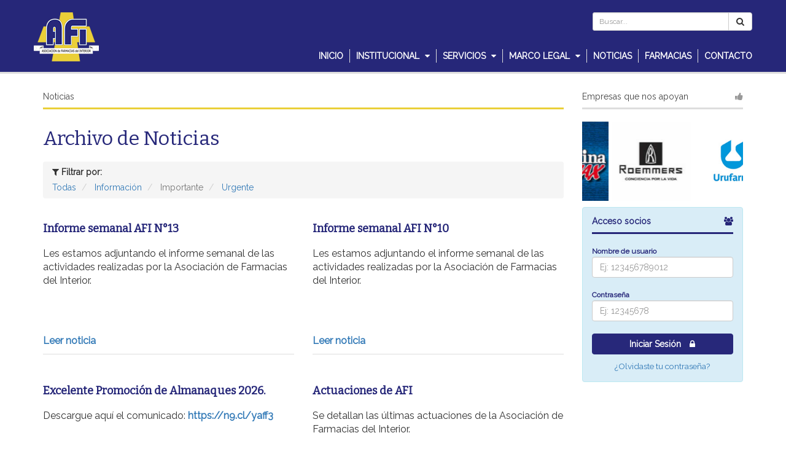

--- FILE ---
content_type: text/html; charset=UTF-8
request_url: https://afi.com.uy/?pa=noticias&por=2
body_size: 5799
content:
<!DOCTYPE html PUBLIC "-//W3C//DTD XHTML 1.0 Transitional//EN" "http://www.w3.org/TR/xhtml1/DTD/xhtml1-transitional.dtd">
<html xmlns="http://www.w3.org/1999/xhtml">
<head>
	<!-- // META PARA SETEAR EL MODO RESPONSIVE // -->
<meta http-equiv="Content-Type" content="text/html; charset=utf-8" />
<title>AFI - Asociación de Farmacias del Interior</title>
<meta name="Keywords" content="Asociación de farmacias del interior, interior, Trámites y asesoramientos, Descuentos, Convenios, Asociación de Química, Seminarios y Cursos cortos, Universidad Católica, Artigas, Canelones, Cerro Largo, Colonia, Durazno,Flores, Florida, Lavalleja, Maldonado, Paysandú, Río Negro, Rivera, Rocha, Salto, San José, Soriano, Tacuarembó, Treinta y Tres" />
<meta name="Description" content="<p>La Asociaci&oacute;n de Farmacias del Interior es una asociaci&oacute;n civil sin fines de lucro, que re&uacute;ne a los Establecimientos Farmac&eacute;uticos habilitados por el M.S.P. que tienen su domicilio en el interior de la Rep&uacute;blica Oriental del Uruguay.</p>" />
<link rel="shortcut icon" href="_img/favicon.png" />
<meta name=viewport content="width=device-width, initial-scale=1, maximum-scale=1">
<meta http-equiv="X-UA-Compatible" content="IE=edge">
<script type="text/javascript" src="_js/jquery.js"></script>
<script type="text/javascript" src="_js/grayscale/grayscale.js"></script>
<script src="_js/scrolling.js"></script>
<script src="_js/clingy.js"></script>

<link rel="stylesheet" type="text/css" href="_js/assets/owl.carousel.css">
<script src="_js/owl.carousel.js"></script> 

<script type="text/javascript" src="_js/jquery.scripts.js?ver=465155502"></script>

<!-- // Bootstrap // -->
<link rel="stylesheet" type="text/css" href="_bootstrap/css/bootstrap.css">
<script type="text/javascript" src="_bootstrap/js/bootstrap.min.js"></script>

<!-- // CSS // Estilos // -->
<link rel="stylesheet" href="_fa/css/font-awesome.css"  type="text/css" />
<link href="https://fonts.googleapis.com/css?family=Bitter|Raleway" rel="stylesheet">
<link rel="stylesheet" href="_css/reset.css"  type="text/css" />
<link rel="stylesheet" href="_css/estilos.css"  type="text/css" />

<!-- // GOOGLE ANALYTICS // -->
<script type="text/javascript">

  var _gaq = _gaq || [];

  _gaq.push(['_setAccount', 'UA-253064-12']);

  _gaq.push(['_trackPageview']);

  (function() {
    var ga = document.createElement('script'); ga.type = 'text/javascript'; ga.async = true;
    ga.src = ('https:' == document.location.protocol ? 'https://ssl' : 'http://www') + '.google-analytics.com/ga.js';
    var s = document.getElementsByTagName('script')[0]; s.parentNode.insertBefore(ga, s);
  })();

</script>
</head>

<body>
    	<script>
jQuery(document).ready(function(){
  
  jQuery('.btn-modal').on('click',function(event){
    
    var element = jQuery(this).attr('data-element');
    var type = jQuery(this).attr('data-type');
	var url = jQuery(this).attr('data-url');
    
    
	if(type==="1"){
		// popup/imagen	
		jQuery('.modal-ads').html('<img src="'+element+'" width="100%" />');			
	}
	if(type==="2"){
		// popup/video
		jQuery('.modal-ads').html('<div class="embed-responsive embed-responsive-16by9"><iframe src="'+element+'" width="300" height="150" frameborder="0" allowfullscreen="allowfullscreen"></iframe></div>');
	}
	jQuery('.modal-link a').attr('href',url);			
	
	if(url==""){
		jQuery('.modal-link').hide();
	} else {
		jQuery('.modal-link').show();
	}
	  
	console.log('url: '+url+' - type: '+type);
	jQuery('#myModal').modal();
    
	event.preventDefault();
    return false;
    
  });
  
   jQuery("#myModal").on('hidden.bs.modal', function (e) {
        jQuery("#myModal iframe").attr("src", jQuery("#myModal iframe").attr("src"));
    });
});
</script>

<div id="myModal" class="modal fade" tabindex="-1" role="dialog" aria-labelledby="myModalLabel" aria-hidden="true">
  <div class="modal-dialog modal-lg">
    <div class="modal-content">
      <div class="modal-body">
        <div class="modal-ads"></div>
       
      <div class="modal-link text-center"> <hr><a href="#" target="_blank">Visitar enlace</a></div>
      </div>
    </div>
  </div>
</div>
	<div id="pagina">
		<div id="header"> <a href="#" id="rwd-menu-open" class="fa fa-bars"></a>
	<div class="container">
		<div class="row">
			<div class="col-md-2"> <a id="logo" href="./">Asociación de Farmacias del Interior</a>
			</div>
			<div class="col-md-10">
				<ul id="menu">

					<li><a href="./" >INICIO</a>
					</li>
					<li><a class="btn-fake" href="#" >INSTITUCIONAL <em class="fa fa-caret-down"></em></a>
						<ul>
							<em class="fa fa-caret-up">&nbsp;</em>
							<li><a href="?pa=quienes-somos" >Quiénes Somos</a>
							</li>
							<li><a href="?pa=comision-directiva" >Comisión Directiva</a>
							</li>
						</ul>
					</li>
					<li><a class="btn-fake" href="#" >SERVICIOS <em class="fa fa-caret-down"></em></a>
						<ul>
							<em class="fa fa-caret-up">&nbsp;</em>
							<li><a href="?pa=capacitaciones" >Capacitaciones</a>
							</li>
							<li><a href="?pa=beneficios" >Beneficios AFI</a>
							</li>
						</ul>
					</li>
					<li><a class="btn-fake" href="#" >MARCO LEGAL <em class="fa fa-caret-down"></em></a>
						<ul>
							<em class="fa fa-caret-up">&nbsp;</em>
							<li><a href="?pa=leyes" >Leyes</a>
							</li>
							<li><a href="?pa=decretos" >Decretos</a>
							</li>
							<li><a href="?pa=tramites-y-formularios" >Trámites y Formularios</a>
							</li>
						</ul>
					</li>
					<li><a href="?pa=noticias" class="active">NOTICIAS</a>
					</li>
					<li><a href="?pa=farmacias" >FARMACIAS</a>
					</li>
					<li><a href="?pa=contacto" >CONTACTO</a>
					</li>

					<a href="#" id="rwd-menu-close" class="fa fa-times"></a>
				</ul>
				<ul id="search_social">

					<li id="search_bar">
						<form action="?pa=buscador" method="post">
							<div class="input-group">
								<input type="text" id="buscar_input" name="buscar_input" class="form-control input-sm" placeholder="Buscar...">
								<div class="input-group-btn">
									<button class="btn btn-default" type="submit"><em class="fa fa-search"></em></button>
								</div>
							</div>
						</form>
					</li>
				</ul>
			</div>
		</div>
	</div>
</div>
		<div id="contenido">
			<div class="container">
				<div class="row">
					<div class="col-md-9">
												<h2>Noticias</h2>
<h1>Archivo de Noticias</h1>
<div class="row">
  <div class="col-xs-12">
    <ol class="breadcrumb">
      <p><em class="fa fa-filter"></em> <strong>Filtrar por:</strong></p>
      <li>
                <a href="?pa=noticias">Todas</a>
              </li>
                              <li   >
                <a href="?pa=noticias&por=1"> Información</a>
              </li>
                        <li   class="active"  >
                Importante              </li>
                        <li   >
                <a href="?pa=noticias&por=3"> Urgente</a>
              </li>
                </ol>
  </div>
    <div class="col-sm-6 noticias-item">
        <div class="noticias-desc">
      <h3>Informe semanal AFI N°13</h3>
      <p>Les estamos adjuntando el informe semanal de las actividades realizadas por la Asociaci&oacute;n de Farmacias del Interior.</p></div>
    <a href="?pa=noticia&id=278">Leer noticia</a>
    <hr>
  </div>
    <div class="col-sm-6 noticias-item">
        <div class="noticias-desc">
      <h3>Informe semanal AFI N°10</h3>
      <p>Les estamos adjuntando el informe semanal de las actividades realizadas por la Asociaci&oacute;n de Farmacias del Interior.</p></div>
    <a href="?pa=noticia&id=275">Leer noticia</a>
    <hr>
  </div>
    <div class="col-sm-6 noticias-item">
        <div class="noticias-desc">
      <h3>Excelente Promoción de  Almanaques 2026.</h3>
      <p>Descargue aqu&iacute; el comunicado:&nbsp;<a href="https://n9.cl/yaff3">https://n9.cl/yaff3</a></p>
<p>&nbsp;</p>
<p>Descargue aqu&iacute; el formulario de pedido:&nbsp;<a href="https://n9.cl/eqphy">https://n9.cl/eqphy</a></p></div>
    <a href="?pa=noticia&id=267">Leer noticia</a>
    <hr>
  </div>
    <div class="col-sm-6 noticias-item">
        <div class="noticias-desc">
      <h3>Actuaciones de AFI</h3>
      <p>Se detallan las &uacute;ltimas actuaciones de la Asociaci&oacute;n de Farmacias del Interior.</p></div>
    <a href="?pa=noticia&id=262">Leer noticia</a>
    <hr>
  </div>
    <div class="col-sm-6 noticias-item">
        <div class="noticias-desc">
      <h3>Nueva directiva de la Asociación de Farmacias del Interior.</h3>
      <p>El pasado 26 de junio del 2025 se realizaron las elecciones en AFI, d&oacute;nde la Comisi&oacute;n Electoral certific&oacute; como ganadora a la Lista N&deg;1. La nueva Comisi&oacute;n Directiva estar&aacute; conformada de la siguiente manera:</p></div>
    <a href="?pa=noticia&id=261">Leer noticia</a>
    <hr>
  </div>
    <div class="col-sm-6 noticias-item">
        <div class="noticias-desc">
      <h3>COMUNICADO DE PRENSA</h3>
      <p>Rechazamos en&eacute;rgicamente los actos de violencia que est&aacute;n sufriendo las farmacias debido a la reciente ola de robos.&nbsp;</p></div>
    <a href="?pa=noticia&id=252">Leer noticia</a>
    <hr>
  </div>
    <div class="col-sm-6 noticias-item">
        <div class="noticias-desc">
      <h3>RECHAZO A LA SITUACIÓN DE INSEGURIDAD Y HURTO EN FARMACIA DEL ÁREA METROPOLITANA</h3>
      <p>Comunicado.&nbsp;</p></div>
    <a href="?pa=noticia&id=248">Leer noticia</a>
    <hr>
  </div>
    <div class="col-sm-6 noticias-item">
        <div class="noticias-desc">
      <h3>Acuerdo comercial AFI – CREDITEL</h3>
      <p>La Asociaci&oacute;n de Farmacias del Interior firm&oacute; un acuerdo comercial con Creditel en el cual se van a ver beneficiados tanto los propietarios de las farmacias, sus empleados y los usuarios de las tarjetas Creditel.</p></div>
    <a href="?pa=noticia&id=239">Leer noticia</a>
    <hr>
  </div>
    <div class="col-sm-6 noticias-item">
        <div class="noticias-desc">
      <h3>8 de marzo Día Internacional de la Mujer.</h3>
      <p>La Asociaci&oacute;n de Farmacias del Interior saluda a todas las mujeres en su d&iacute;a.&nbsp;</p></div>
    <a href="?pa=noticia&id=190">Leer noticia</a>
    <hr>
  </div>
    <div class="col-sm-6 noticias-item">
        <div class="noticias-desc">
      <h3>ASAMBLEA GENERAL ORDINARIA</h3>
      <p>Asamblea General Ordinaria, pr&oacute;ximo 26 de noviembre en la ciudad de Florida.</p></div>
    <a href="?pa=noticia&id=175">Leer noticia</a>
    <hr>
  </div>
    <div class="col-sm-6 noticias-item">
        <div class="noticias-desc">
      <h3>Comunicado Di-Neumobron </h3>
      <p>Estimados colegas:</p>
<p>Ante las consultas recibidas por el producto Di-Neumobron del Laboratorio Megalabs, con respecto a su uso pedi&aacute;trico, la directiva de AFI se comunic&oacute; con dicho laboratorio y esta es la respuesta obtenida.</p></div>
    <a href="?pa=noticia&id=165">Leer noticia</a>
    <hr>
  </div>
    <div class="col-sm-6 noticias-item">
        <div class="noticias-desc">
      <h3>Beneficio TARJETA BROU RECOMPENSA.</h3>
      <p>Les informamos del beneficio que brinda el Banco Rep&uacute;blica en el marco de las medidas adoptadas por el gobierno para los departamentos lim&iacute;trofes con Argentina (Artigas, Colonia, Paysand&uacute;, Salto, Soriano y R&iacute;o Negro)</p></div>
    <a href="?pa=noticia&id=157">Leer noticia</a>
    <hr>
  </div>
    <div class="col-sm-6 noticias-item">
        <div class="noticias-desc">
      <h3>NUEVOS VALORES DE TIMBRES 2023.</h3>
      <p>Estimado socio/a:</p>
<p>Adjuntamos comunicado y carteles con los nuevos valores de los timbres para el a&ntilde;o 2023.</p></div>
    <a href="?pa=noticia&id=148">Leer noticia</a>
    <hr>
  </div>
    <div class="col-sm-6 noticias-item">
        <div class="noticias-desc">
      <h3>NUEVA DIRECTIVA DE A.F.I</h3>
      <p>El pasado 5 de diciembre del 2022 se realizaron las elecciones en AFI, d&oacute;nde la Comisi&oacute;n Electoral certific&oacute; como ganadora a la Lista N&deg;1. La nueva Directiva estar&aacute; conformada de la siguiente manera.</p></div>
    <a href="?pa=noticia&id=147">Leer noticia</a>
    <hr>
  </div>
    <div class="col-sm-6 noticias-item">
        <div class="noticias-desc">
      <h3>ATENCIÓN - DESREGULACIÓN DE LA LEY DE FARMACIAS.</h3>
      <p>Compartimos informaci&oacute;n para nuestros socios.</p></div>
    <a href="?pa=noticia&id=141">Leer noticia</a>
    <hr>
  </div>
    <div class="col-sm-6 noticias-item">
        <div class="noticias-desc">
      <h3>Almanaques Promocionales 2023.</h3>
      <p>Excelente promoci&oacute;n de almanaques 2023 para socios de AFI.</p></div>
    <a href="?pa=noticia&id=136">Leer noticia</a>
    <hr>
  </div>
    <div class="col-sm-6 noticias-item">
        <div class="noticias-desc">
      <h3>Normativa sobre Servicios de Prevención y Seguridad en el Trabajo.</h3>
      <p>Le estamos adjuntando la normativa sobre los Servicios de Prevenci&oacute;n y Seguridad en el Trabajo Decreto N&deg; 127-2014.</p></div>
    <a href="?pa=noticia&id=129">Leer noticia</a>
    <hr>
  </div>
    <div class="col-sm-6 noticias-item">
        <div class="noticias-desc">
      <h3>Consejo de Salarios Mayo 2022.</h3>
      <p>Se adjunta acta de Consejo de Salarios con nuevos ajustes y comentarios de nuestro asesor contable el Cr. Jorge Su&aacute;rez.</p></div>
    <a href="?pa=noticia&id=128">Leer noticia</a>
    <hr>
  </div>
    <div class="col-sm-6 noticias-item">
        <div class="noticias-desc">
      <h3>Cese de la Emergencia Sanitaria.</h3>
      <p>Decreto sobre el cese de la emergencia sanitaria y actualizaci&oacute;n de estrategias de vigilancia y control para COVID-19.</p></div>
    <a href="?pa=noticia&id=127">Leer noticia</a>
    <hr>
  </div>
    <div class="col-sm-6 noticias-item">
        <div class="noticias-desc">
      <h3>NUEVO ACUERDO PARA FARMACIAS SOCIAS CON EL CORREO URUGUAYO.</h3>
      <p>La Asociaci&oacute;n de Farmacias del Interior lleg&oacute; a un acuerdo comercial con el Correo Uruguayo para beneficio de todas nuestras farmacias socias.</p></div>
    <a href="?pa=noticia&id=117">Leer noticia</a>
    <hr>
  </div>
    <div class="col-sm-6 noticias-item">
        <div class="noticias-desc">
      <h3>TEST PARA DETECCIÓN DEL COVID 19</h3>
      <p>Atento a reiteradas consultas de socios, les informamos.</p></div>
    <a href="?pa=noticia&id=110">Leer noticia</a>
    <hr>
  </div>
    <div class="col-sm-6 noticias-item">
        <div class="noticias-desc">
      <h3>CONSEJOS DE SALARIOS</h3>
      <p>Adjuntamos acta con nuevos ajustes para el sector farmacia a partir del 1&deg; julio 2020.</p></div>
    <a href="?pa=noticia&id=87">Leer noticia</a>
    <hr>
  </div>
    <div class="col-sm-6 noticias-item">
        <div class="noticias-desc">
      <h3>PROTOCOLO COVID-19 PARA FARMACIAS, HERBORISTERÍAS, HOMEOPÁTICAS Y DROGUERÍAS</h3>
      <p>Adjuntamos protocolo aprobado.&nbsp;</p></div>
    <a href="?pa=noticia&id=83">Leer noticia</a>
    <hr>
  </div>
    <div class="col-sm-6 noticias-item">
        <div class="noticias-desc">
      <h3>PRORROGAS DE LOS PLAZOS SOBRE LOS REGISTROS SOLICITADOS POR EL MSP</h3>
      <p>Compartimos informaci&oacute;n relevante sobres las fechas de los mismos.</p></div>
    <a href="?pa=noticia&id=73">Leer noticia</a>
    <hr>
  </div>
    <div class="col-sm-6 noticias-item">
        <div class="noticias-desc">
      <h3>COMUNICADO COVID-19</h3>
      <p>Adjuntamos comunicado sobre el Coronavirus Covid-19.</p></div>
    <a href="?pa=noticia&id=69">Leer noticia</a>
    <hr>
  </div>
    <div class="col-sm-6 noticias-item">
        <div class="noticias-desc">
      <h3>CANCELACIÓN DE ASAMBLEA GENERAL ORDINARIA</h3>
      <p>Informaci&oacute;n Importante.</p></div>
    <a href="?pa=noticia&id=68">Leer noticia</a>
    <hr>
  </div>
    <div class="col-sm-6 noticias-item">
        <div class="noticias-desc">
      <h3>ASAMBLEA GENERAL ORDINARIA</h3>
      <p>Llamado a asamblea para todos los socios.&nbsp;</p></div>
    <a href="?pa=noticia&id=65">Leer noticia</a>
    <hr>
  </div>
    <div class="col-sm-6 noticias-item">
        <div class="noticias-desc">
      <h3>COMUNICADO / Domperidona Inyectable</h3>
      <p>Adjuntamos comunicado que recibimos del MSP.&nbsp;</p></div>
    <a href="?pa=noticia&id=45">Leer noticia</a>
    <hr>
  </div>
    <div class="col-sm-6 noticias-item">
        <div class="noticias-desc">
      <h3>ESTIMADOS COLEGAS</h3>
      <p>Solamente unidos lograremos mejorar nuestros negocios.</p></div>
    <a href="?pa=noticia&id=39">Leer noticia</a>
    <hr>
  </div>
    <div class="col-sm-6 noticias-item">
        <div class="noticias-desc">
      <h3>ACTIVIDADES REALIZADAS POR LA NUEVA DIRECTIVA</h3>
      <p>Informamos varias reuniones realizadas por las nuevas autoridades.&nbsp;</p></div>
    <a href="?pa=noticia&id=35">Leer noticia</a>
    <hr>
  </div>
    <div class="col-sm-6 noticias-item">
        <div class="noticias-desc">
      <h3>NUEVA DIRECTIVA</h3>
      <p>Informamos integraci&oacute;n de la nueva directiva.&nbsp;</p></div>
    <a href="?pa=noticia&id=34">Leer noticia</a>
    <hr>
  </div>
    <div class="col-sm-6 noticias-item">
        <div class="noticias-desc">
      <h3>CONSEJOS DE SALARIOS: SÉPTIMA RONDA 2018</h3>
      <p>Adjuntamos ACTA con nuevos ajustes para el grupo farmacias.</p>
<p>Asimismo adjuntamos COMENTARIOS sobre los diferentes aspectos del convenio.</p></div>
    <a href="?pa=noticia&id=29">Leer noticia</a>
    <hr>
  </div>
    <div class="col-sm-6 noticias-item">
        <div class="noticias-desc">
      <h3>RETIRO PREVENTIVO DE MEDICAMENTOS CONTENIENDO VALSARTAN</h3>
      <p>Adjuntamos comunicado del MSP</p></div>
    <a href="?pa=noticia&id=27">Leer noticia</a>
    <hr>
  </div>
    <div class="col-sm-6 noticias-item">
        <div class="noticias-desc">
      <h3>CURSO DE TÉCNICO EN FARMACIA 2018</h3>
      <p>De acuerdo a la informaci&oacute;n recibida desde la Universidad Cat&oacute;lica del Uruguay, informamos que los asociados de A.F.I. acceden a un 20% de descuento sobre el valor de los cursos.</p></div>
    <a href="?pa=noticia&id=25">Leer noticia</a>
    <hr>
  </div>
    <div class="col-sm-6 noticias-item">
        <a href="?pa=noticia&id=19" >
    <div class="noticias-img" style="background-image:url(_datos/noticias/sm_19.jpg?ver=727080238);" ></div>
    </a>
        <div class="noticias-desc">
      <h3>REPÚBLICA MICROFINANZAS </h3>
      <p>Estimado socio: Excelente acuerdo se verific&oacute; con REP&Uacute;BLICA MICROFINANZAS para todos los socios de AFI</p></div>
    <a href="?pa=noticia&id=19">Leer noticia</a>
    <hr>
  </div>
  </div>
						 </div>
					<div class="col-md-3">
												
<div id="sidebar">
  <div class="row">
    <div class="col-md-12 col-sm-6">
      <h5>Empresas que nos apoyan <em class="fa fa-thumbs-up"></em></h5>
      <ul id="slider">
                <li><a href="http://"  title="Novemina Max" target="_blank"><img  src="_datos/empresas/8.jpg"></a></li>
                <li><a href="http://www.roemmers.com.uy"  title="Roemmers" target="_blank"><img  src="_datos/empresas/1.jpg"></a></li>
                <li><a href="http://www.urufarma.com.uy"  title="Urufarma" target="_blank"><img  src="_datos/empresas/4.jpg"></a></li>
                <li><a href="http://www.lazar.com.uy"  title="Lazar" target="_blank"><img  src="_datos/empresas/6.jpg"></a></li>
              </ul>
      <div class="clear"></div>
    </div>
    <div class="col-md-12 col-sm-6">
      <div id="sidebar-partners" class="alert alert-info">
        <h5><strong>Acceso socios</strong> <em class="fa fa-users"></em></h5>
        <form method="post" action="socios/sesion.php">
          <div class="row">
            <div class="col-md-12 col-sm-6">
              <label for="rut" style="color:#262779;" >Nombre de usuario</label>
              <input class="form-control" type="text" name="username" id="username" placeholder="Ej: 123456789012">
            </div>
            <div class="col-md-12 col-sm-6">
              <label for="ci" style="color:#262779;">Contraseña</label>
              <input class="form-control" type="password" name="password" id="password" placeholder="Ej: 12345678">
            </div>
            <div class="col-md-12">
              <button class="btn btn-primary btn-block" type="submit" >Iniciar Sesión <em class="fa fa-lock"></em></button>
            </div>
          </div>
        </form>
                <div style="text-align:center; clear:both; padding:10px 0 0 0;"> <a href="javascript:;" class="small" data-toggle="modal" data-target=".forget-modal">¿Olvidaste tu contraseña?</a> </div>
        <div class="modal fade forget-modal" tabindex="-1" role="dialog" aria-labelledby="myForgetModalLabel" aria-hidden="true">
          <div class="modal-dialog modal-sm">
            <div class="modal-content">
              <form method="post">
                <div class="modal-header">
                  <button type="button" class="close" data-dismiss="modal"> <span aria-hidden="true">×</span> <span class="sr-only">Cerrar</span> </button>
                  <h4 class="modal-title"><strong>Recuperar contraseña</strong></h4>
                </div>
                <div class="modal-body">
                  <label>Nombre de usuario (RUT)</label>
                  <input type="input" name="enviar_c" id="enviar_c" class="form-control" autocomplete="off" placeholder="Escriba su número de RUT">
                </div>
                <div class="modal-footer">
                  <button type="button" class="btn btn-danger fleft" data-dismiss="modal">Cancelar</button>
                  <button type="submit" class="btn btn-primary">Recuperar <em class="glyphicon glyphicon-envelope"></em></button>
                </div>
              </form>
            </div>
            <!-- /.modal-content --> 
          </div>
          
          <!-- /.modal-dialog --> 
        </div>
        <!-- /.modal --> 
      </div>
    </div>
  </div>
  </div>
						 </div>
				</div>
			</div>
		</div>
		<div id="pie">
  <div class="container">
    <div class="row">
      <div class="col-md-3 col-sm-6">
        <p><strong>Asociación de Farmacias del Interior</strong></p>
        <p>Teléfonos de contacto:<br>
          2409 9919 / 096 499 919 </p>
        <p>Correo electrónico:<br>
          <a href="mailto:contacto@afi.com.uy">contacto@afi.com.uy </a></p>
        <p>Dirección:<br>
         18 de julio 1874 - Oficina 405, Edificio de las Instrucciones<br> Montevideo - Uruguay</p>
      </div>
      <div class="col-md-3 col-sm-6">
        <ul>
          <li><a href="./">Inicio</a></li>
          <li>Institucional</li>
          <li>- <a href="?pa=quienes-somos">Quiénes somos</a></li>
          <li>- <a href="?pa=comision-directiva">Comisión directiva</a></li>
          <li>Servicios</li>
          <li>- <a href="?pa=capacitacion">Capacitación</a></li>
          <li>- <a href="?pa=beneficios">Beneficios AFI</a></li>
          <li>Marco Legal</li>
          <li>- <a href="?pa=leyes">Leyes</a></li>
          <li>- <a href="?pa=decretos">Decretos</a></li>
          <li>- <a href="?pa=tramites-y-formularios">Trámites y formularios</a></li>
        </ul>
      </div>
      <div class="col-md-3 col-sm-6">
        <ul>
          <li><a href="?pa=noticias">Noticias</a></li>
          <li><a href="?pa=farmacias">Farmacias</a></li>
          <li><a href="?pa=contacto">Contacto</a></li>
          <li><a href="?pa=mapa-del-sitio">Mapa del sitio</a></li>
        </ul>
      </div>
      
    </div>
  </div>
</div>
	</div>
</body>
</html>

--- FILE ---
content_type: text/css
request_url: https://afi.com.uy/_css/estilos.css
body_size: 1548
content:
/* CSS Document */
* {
	outline: none;
	font-family: 'Raleway', sans-serif;
}
.clear {
	display: block;
	clear: both;
	width: 100%;
}
.fleft {
	float: left;
}
.fright {
	float: right;
}
.c-rwd {
	width: 94%;
	margin: 0 auto;
	position: relative;
}
/*
	Header
*/
#header {
	background-color: #262779;
	border-bottom: 3px solid #ddd;
	position: relative;
	height: 120px;
	width: 100%;
	margin: 0 0 30px 0;
	z-index: 999;
}
#logo {
	background-image: url(../_img/logo.png);
	width: 106px;
	height: 80px;
	position: absolute;
	left: 0;
	top: 20px;
	text-indent: -900em;
	z-index: 9;
}
#menu {
	position: absolute;
	right: 0;
	top: 80px;
	z-index: 9;
}
#menu li {
	border-left: 1px solid #ddd;
	position: relative;
	float: left;
	list-style: none;
	margin: 0 0 0 10px;
	padding: 0 0 0 10px;
}
#menu li:first-child, #menu li:nth-child(1) {
	border: none;
}
#menu li a {
	cursor: pointer;
	font-size: 14px;
	font-weight: 600;
	color: #fff;
	-webkit-transition: all 300ms;
	-moz-transition: all 300ms;
	-o-transition: all 300ms;
	transition: all 300ms;
}
#menu li a:hover {
	text-decoration: none;
	color: #EACF38;
}
#menu li a em {
	margin: 0 0 0 5px;
}
#menu li ul {
	visibility: hidden;
	opacity: 0;
	position: absolute;
	left: 0;
	top: 14px;
	padding: 23px 0 0 0;
	margin: 0;
	-webkit-transition: opacity 0.3s ease-in-out;
	-moz-transition: opacity 0.3s ease-in-out;
	transition: opacity 0.3s ease-in-out;
}
#menu li:hover ul {
	visibility: visible;
	opacity: 1;
	cursor: pointer;
}
#menu li:hover a {
	color: #EACF38;
}
#menu li ul em {
	position: absolute;
	left: 20px;
	top: 2px;
	color: #2B59C3;
	font-size: 32px;
}
#menu li ul li {
	margin: 0;
	padding: 0;
	width: 150px;
	display: block;
	float: none;
	border: none;
}
#menu li ul li a, #menu li:hover ul li a {
	padding: 10px;
	background-color: #2B59C3;
	color: #fff;
	font-size: 12px;
	font-weight: 600;
	display: block;
}
#menu li ul li a:hover {
	background-color: #27287A;
	color: #EACF38;
}
#search_social {
	position: absolute;
	right: 0;
	top: 20px;
}
#search_social a {
	margin: 5px 0 0 0;
	text-decoration: none;
	font-size: 20px;
	color: #fff;
	-webkit-transition: all 300ms;
	-moz-transition: all 300ms;
	-o-transition: all 300ms;
	transition: all 300ms;
}
#search_social a:hover {
	color: #EACF38;
}
#search_social li {
	float: left;
	margin: 0 0 0 10px;
	list-style: none;
}
#search_bar {
	width: 260px;
}
#search_bar .btn {
	padding: 7px 12px;
}
.noticias-desc h3 {
	font-family: 'Bitter', serif;
	color: #262779;
	font-size: 18px;
	font-weight: bold;
	border: none;
	padding: 0;
}
.noticias-img {
	width: 100%;
	height: 150px;
	background-size: contain;
	background-repeat: no-repeat;
	background-position: center;
}
.noticias-item hr {
	background-color: #ddd;
	margin: 10px 0 30px 0;
	height: 1px;
	width: 100%;
	display: block;
	border: none;
}
.noticias-item a {
	font-weight: bold;
}
#btn-home-all-news {
	font-size: 12px;
}
h1 {
	font-family: 'Bitter', serif;
	color: #262779;
	font-size: 32px;
	font-weight: normal;
	padding: 0 0 20px 0;
}
h2 {
	color: #444;
	font-size: 14px;
	font-weight: 300;
	display: block;
	padding: 0 0 10px 0;
	margin: 0 0 30px 0;
	border-bottom: 3px solid #EACF38;
}
h3 {
	color: #262779;
	font-family: 'Bitter', serif;
	font-size: 22px;
	font-weight: normal;
	display: block;
	padding: 0 0 10px 0;
	margin: 20px 0 20px 0;
	border-bottom: 3px solid #EACF38;
}
h4 {
}
h5 {
	color: #444;
	font-size: 14px;
	font-weight: 300;
	display: block;
	padding: 0 0 10px 0;
	margin: 0 0 20px 0;
	border-bottom: 3px solid #ddd;
}
p {
	padding: 0 0 1em 0;
	line-height: 1.4em;
}
#contenido ul {
	padding: 0 0 10px 0;
	width: 100%;
	display: block;
	clear: both;
	float: left;
}
a em {
	margin: 0 5px 0 0;
}
h5 em {
	float: right;
	color: #999;
}
#sidebar label {
	font-size: 12px;
	color: #999;
}
#sidebar .form-control {
	margin: 0 0 20px 0;
}
.btn-primary {
	font-weight: bold;
	background-color: #27287A;
	border: 1px solid #27287A;
}
.btn-primary:hover {
	background-color: #2B59C3;
	border: 1px solid #2B59C3;
	-webkit-transition: all 300ms;
	-moz-transition: all 300ms;
	-o-transition: all 300ms;
	transition: all 300ms;
}
#comision .col-md-6 {
	margin: 0 0 40px 0;
}
#comision img {
	border-radius: 500px;
	-webkit-border-radius: 500px;
	-moz-border-radius: 500px;
}
#comision p {
	margin: 0;
	padding: 0;
	font-size: 14px;
}
#comision p strong {
	color: #262779;
	font-size: 18px;
	font-weight: bold;
	display: block;
	padding: 0 0 10px 0;
}
#comision small {
	margin: 0;
	padding: 0;
	font-weight: bold;
	font-size: 12px;
}
#farmacias table em {
	margin: 0 5px 0 0;
}
#pie {
	margin: 20px 0 0 0;
	padding: 30px 0 30px 0;
	background-color: #262779;
	width: 100%;
	color: #fff;
	font-size: 12px;
}
#pie a {
	color: #fff;
	font-size: 12px;
	font-weight: bold;
	-webkit-transition: all 300ms;
	-moz-transition: all 300ms;
	-o-transition: all 300ms;
	transition: all 300ms;
}
#pie a:hover {
	text-decoration: none;
	border-bottom: 1px solid #fff;
}
#pie ul {
	padding: 0;
	margin: 0;
}
#pie li {
	line-height: 100%;
	list-style: none;
	padding: 0;
	margin: 0 0 .5em 0;
}
#pie ul#pie-social li {
	padding: 0;
	margin: 10px 20px 0 0;
	list-style: none;
}
#pie ul#pie-social li em {
	margin: 0 5px 0 0;
}
#contacto-mapa {
	width: 100%;
	height: 300px;
	background-color: #eee;
}
#contact_form label {
	margin: 0 0 10px 0;
}
#contact_form .form-control {
	margin: 0 0 20px 0
}
#contact_results {
	margin: 20px 0 0 0;
	display: none;
}
.breadcrumb p {
	font-size: 14px;
	padding: 0 0 5px 0;
}
.breadcrumb {
	font-size: 14px;
}
#comision .col-md-6 {
	margin: 0px 0 40px 0;
}
#comision .col-xs-8 {
	margin: 25px 0 0 0;
}
#sidebar-partners {
}
#sidebar-partners h5 {
	border-color: #262779;
	color: #262779;
}
#sidebar-partners h5 em {
	color: #262779;
}
#sidebar-partners .btn em {
	margin: 0 0 0 10px;
}
#rwd-menu-open, #rwd-menu-close {
	color: #fff;
	display: none;
	position: absolute;
	right: 20px;
	top: 80px;
	font-size: 24px;
	z-index: 999;
}
#rwd-menu-open:hover {
	text-decoration: none;
}

@media only screen and (max-width: 979px), only screen and (max-device-width: 979px) {
#sidebar {
	padding: 30px 0 0 0;
}
#search_social {
	right: 20px;
}
#search_social li {
	display: none;
}
#search_social li#search_bar {
	display: block;
	width: 120px;
}
.c-rwd {
	width: 100%;
	margin: 0 auto;
	position: relative;
}
#contenido {
	padding: 0 20px 0 20px;
}
#pie .row {
	width: calc(100% - 40px);
	padding: 0 20px 0 20px;
}
#logo {
	left: 20px;
}
#rwd-menu-open {
	display: block;
}
#comision .col-xs-8 {
	margin: 0px 0 0 0;
}
#comision .col-xs-8 a {
	font-size: 11px;
}
ul#menu {
	z-index: 99;
	display: none;
	padding: 100px 0 0 0;
	margin: 0;
	width: 100%;
	height: 100%;
	position: fixed;
	left: 0;
	top: 0;
	background-color: #262779;
}
ul#menu li ul {
	padding: 0;
}
ul#menu li {
	padding: 0;
	margin: 0;
	float: none;
	display: block;
	border: none;
	clear: both;
}
#menu li ul li {
	padding: 0;
	width: 100%;
	margin: 0;
	float: none;
	display: block;
	border: none;
	clear: both;
}
#menu li a.btn-fake {
	font-size: 10px;
	color: #999;
	padding: 10px 20px 0 20px;
}
ul#menu li a, #menu li ul li a {
	font-size: 14px;
	color: #fff;
	margin: 0;
	background-color: #262779;
	padding: 5px 20px;
	border: none;
	display: block;
}
#menu li a ul li a {
	margin: 0;
	padding: 0px 20px;
}
#menu li ul li a, #menu li:hover ul li a {
	font-size: 14px;
	text-transform: uppercase;
	margin: 0;
	padding: 10px 20px;
	border: none;
	display: block;
	background-color: #262779;
}
ul#menu li ul {
	visibility: visible;
	opacity: 1;
	position: initial;
}
ul#menu em {
	display: none;
}
}


--- FILE ---
content_type: text/javascript
request_url: https://afi.com.uy/_js/clingy.js
body_size: 829
content:
/*

--- META ---

Author:			Samuel Turner
Twitter:		@SamuelTurner_
Author URL:		samuel-turner.co.uk
Project URL:	samuel-turner.co.uk/clingy-footer/
Version:		1.2.0
Updated:		17/10/2013

--- LICENCE ---

Copyright 2011 Samuel Turner

Licensed under the Apache License, Version 2.0 (the "License");
you may not use this file except in compliance with the License.
You may obtain a copy of the License at

    http://apache.org/licenses/LICENSE-2.0

Unless required by applicable law or agreed to in writing, software
distributed under the License is distributed on an "AS IS" BASIS,
WITHOUT WARRANTIES OR CONDITIONS OF ANY KIND, either express or implied.
See the License for the specific language governing permissions and
limitations under the License.

*/

(function( $ ) {
	
	$.fn.clingyFooter = function( options ) {
		
		// Declare the variables
		
		var defaults = {
			pageSelector : '#page',
			pageContentSelector : '#page-body',
			footerSelector: "#page-footer"
		},
		
		settings = $.extend({}, defaults, options);
		
		var $page = $( settings.pageSelector ),
		$pageContent = $( settings.pageContentSelector ),
		$footer = $( settings.footerSelector ),
		$html = $("html"),
		$body = $("body"),
		$footerPadding = null;
		
		
		// Set some CSS attributes needed for this to work. Set them here so that if JS is disabled, the footer just sits at the bottom of the page.
		
		$html.css({
			'height' : '100%'
		});
		
		$body.css({
			'height' : '100%'
		});
		
		$page.css({
			'min-height' : '100%',
			'position' : 'relative'
		});
		
		$footer.css({
			'position' : 'absolute',
			'bottom' : '0',
			'max-height' : '100%',
			'overflow-y' : 'auto'
		});
		
		
		
		// The function to take the height of the #footer, and make it the padding on the bottom of the #page-body.
		function setPageContentPadding() {
			$footerPadding = $footer.outerHeight( true );
			$pageContent.css("padding-bottom", $footerPadding);
		}
		
		
		
		// Call when the page is ready...
		setPageContentPadding();
		
		// ...and whenever the browser is resized.
		$(window).resize(setPageContentPadding);
		
	}
	
})( jQuery );

--- FILE ---
content_type: text/javascript
request_url: https://afi.com.uy/_js/jquery.scripts.js?ver=465155502
body_size: 523
content:


function equalHeight(group) {
	"use strict";
	
    var tallest = 0;
    group.each(function() {
       var thisHeight = jQuery(this).height();
        if(thisHeight > tallest) {
            tallest = thisHeight;
        }
    });
    group.height(tallest);
}


jQuery(document).ready(function (){
// DOCUMENT READY
	"use strict";

	jQuery('#rwd-menu-open').on('click', function() {
		jQuery('#menu').fadeIn(500);
		jQuery(this).hide();
		jQuery('#rwd-menu-close').fadeIn(250);
		return false;
	});

	jQuery('#rwd-menu-close').on('click', function() {
		jQuery('#menu').fadeOut(500);
		jQuery(this).hide();
		jQuery('#rwd-menu-open').fadeIn(250);		
		return false;
	});


	
	// Clingy footer
	jQuery(document).clingyFooter({
		pageSelector: '#pagina',
		pageContentSelector: '#contenido',
		footerSelector: "#pie"
	});
		
	// Scroll estilizado (en el css está la imagen que se aplica sobre el mismo)	
	//jQuery('html').niceScroll();	

    equalHeight(jQuery(".noticias-desc,  .item-list"));
	 
	jQuery('i, em').tooltip({ container: 'body'});	
	 
	jQuery('#slider').owlCarousel({
		loop:true,
		autoplay:true,
		smartSpeed:2000,
		autoplayTimeout:2000,
		autoplayHoverPause:true,
		margin:5,
		nav:false,
		responsive:{
		0:{	items:2	},600:{	items:2 },1000:{items:2}}
	});
	
		jQuery('.ads').owlCarousel({
		loop:true,
		autoplay:true,
		smartSpeed:2000,
		autoplayTimeout:2000,
		autoplayHoverPause:true,
		margin:5,
		nav:false,
		responsive:{
		0:{	items:1	},600:{	items:1 },1000:{items:1}}
	});


});

jQuery(window).resize(function() {
	"use strict";
	equalHeight(jQuery(".noticias-desc, .item-list"));
});
